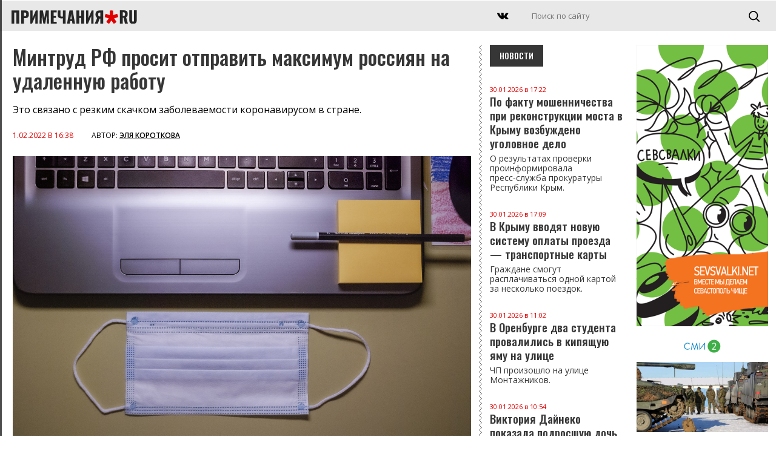

--- FILE ---
content_type: text/html; charset=UTF-8
request_url: https://primechaniya.ru/mintrud-rf-prosit-otpravit-maksimum-rossiyan-na-udalennuyu-rabotu/
body_size: 11045
content:
<!DOCTYPE html PUBLIC "-//W3C//DTD XHTML 1.0 Transitional//EN" "http://www.w3.org/TR/xhtml1/DTD/xhtml1-transitional.dtd">
<html xmlns="http://www.w3.org/1999/xhtml">
<head>
<meta http-equiv="Content-Type" content="text/html; charset=utf-8" />
<title>Примечания | Минтруд РФ просит отправить максимум россиян на удаленную работу</title>

<link rel="canonical" href="https://primechaniya.ru/mintrud-rf-prosit-otpravit-maksimum-rossiyan-na-udalennuyu-rabotu/"/>
	
<meta name="yandex-verification" content="2586861031178e7e" />	
	
<meta name="viewport" content="initial-scale=1, maximum-scale=1" />

<meta name="pmail-verification" content="cbf6376c27c5db47cfd54572314c73e2">
<meta name="kadam-verification" content="kadam5d7d2ea96ad222f97f1ae9d3e7e49948" />

<link rel="alternate" type="application/rss+xml" href="https://primechaniya.ru/rss1/yandexturbo/">
	
<link rel="preconnect" href="https://fonts.gstatic.com">
<link href="https://fonts.googleapis.com/css2?family=Noto+Serif:ital,wght@0,400;0,700;1,400;1,700&family=Open+Sans:ital,wght@0,300;0,400;0,600;0,700;0,800;1,300;1,400;1,600;1,700;1,800&family=Oswald:wght@200;300;500;600;700&display=swap" rel="stylesheet">

<link rel="apple-touch-icon" sizes="180x180" href="/apple-touch-icon.png">
<link rel="icon" type="image/png" sizes="32x32" href="/favicon-32x32.png">
<link rel="icon" type="image/png" sizes="16x16" href="/favicon-16x16.png">
<link rel="manifest" href="/site.webmanifest">
<link rel="mask-icon" href="/safari-pinned-tab.svg" color="#5bbad5">
<meta name="msapplication-TileColor" content="#da532c">
<meta name="theme-color" content="#ffffff">


<meta name="keywords" content='Минтруд РФ просит отправить максимум россиян на удаленную работу, Примечания, новости Севастополя, Крыма и материковой России, коронавирус' />
<meta name="description" content='Минтруд РФ просит отправить максимум россиян на удаленную работу. Примечания, новости Севастополя, Крыма и материковой России' />
<base href="https://primechaniya.ru/" />
	

<link rel="amphtml" href="https://primechaniya.ru/amp/?id=136993" />


<script src="/js/jquery.min.js"></script>
<script src="/js/jquery-ui.min.js"></script>

<script src="/dist/swiper.min.js"></script>
<link rel="stylesheet" type="text/css" href="/dist/swiper.min.css">

<script src="/js/jquery-smartphoto.min.js"></script>
<link rel="stylesheet" href="/css/smartphoto.min.css">

<script src="/js/infinite-ajax-scroll.min.js"></script>
	
	
<script>window.yaContextCb = window.yaContextCb || []</script>
<script src="https://yandex.ru/ads/system/context.js" async></script>
	
<script src="/js/script.js"></script>

<link href="/css/fix.css" rel="stylesheet" type="text/css" />
<link href="/css/style.css" rel="stylesheet" type="text/css" />
<link href="/css/style-middle.css" rel="stylesheet" type="text/css" />
<link href="/css/style-mobile.css" rel="stylesheet" type="text/css" />	
	

<script charset="UTF-8" src="//cdn.sendpulse.com/js/push/7db1c10fbd8d1d2fb352ffae69ff08bd_1.js" async></script>
	
<!-- StatMedia -->
<script type="text/javascript">
(function (w, d, c) {
	(w[c] = w[c] || []).push(function () {
		try {
			w.statmedia45130 = new StatMedia({ 'id': 45963 });
		} catch ( e ) {}
	});
	var p = d.createElement('script');
	p.type = 'text/javascript';
	p.async = true;
	p.src = 'https://stat.media/sm.js';
	var s = d.getElementsByTagName('script')[0];
	s.parentNode.insertBefore(p, s);
})(window, document, '__statmedia_callbacks')
</script>
<!--/ StatMedia -->

<script src="https://player.panda.video/loadCluster.js"></script>	
	
	

	<meta name="twitter:title" content="Минтруд РФ просит отправить максимум россиян на удаленную работу" />
	<meta name="twitter:description" content="Минтруд РФ просит отправить максимум россиян на удаленную работу" />
	<meta name="twitter:image" content="https://primechaniya.ru/assets/cache/images/newsphotos/2022/fevral/1/computer-5711954_1920-500x261-021.jpg" />
	<meta property="og:type" content="website" />
	<meta property="og:title" content="Минтруд РФ просит отправить максимум россиян на удаленную работу" />
	<meta property="og:description" content="Примечания. Новости Севастополя, Крыма, России и зарубежья." />
	<meta property="og:url" content="https://primechaniya.ru/mintrud-rf-prosit-otpravit-maksimum-rossiyan-na-udalennuyu-rabotu/" />
	<meta property="og:image" content="https://primechaniya.ru/assets/cache/images/newsphotos/2022/fevral/1/computer-5711954_1920-500x261-7f2.jpg" />
	<meta property="og:image:type" content="image/jpg" />
	<meta property="og:image:width" content="900" />
	<meta property="og:image:height" content="402" />
	<link rel="image_src" href="assets/cache/images/newsphotos/2022/fevral/1/computer-5711954_1920-500x261-7f2.jpg"/>	

	

	

	

</head>
	


<body>

<div class="yandex-top" style="max-height: 200px;">


<!--AdFox START-->
<!--yandex_primesevreklama-->
<!--Площадка: Primechaniya / Все разделы / Primechaniya.ru_D_970x250-top-->
<!--Категория: <не задана>-->
<!--Тип баннера: Desktop-->
<div id="adfox_16275634825833442"></div>
<script>
    window.yaContextCb.push(()=>{
        Ya.adfoxCode.create({
            ownerId: 319182,
        containerId: 'adfox_16275634825833442',
            params: {
                p1: 'cjqfe',
            p2: 'gthi'
            }
        })
    })
</script>


    </div>
<!-- TOPLINE -->
<div class="topline">


    <div class="mobilemenu"></div>
    <div class="mmenubg"></div>
	<div class="mmenuall">
			<div class="mmenuclose opa2"></div>
	

        <div class="mainmenu">    
			
        </div>
        
                <!-- //MAINMENU -->
        
                <!-- INFOMENU -->
                <div class="clearfix">
                    <div class="razd"></div>
                </div>
        
                <div class="infomenu">    
                    <ul>
                        <li class="first level1 odd"><a href="/krymskij-poluostrov">Редакция</a></li>
                        <li class="level1 even"><a href="/rossijskij-materik">Реклама на сайте</a></li>
                        <li class="level1 odd"><a href="/mirovoj-zanaves">О проекте</a></li>
                    </ul>
                </div>
			
			
	</div>

	<a href="/" class="logo2">
        <img src="/images/logo.svg" />
    </a>

    <a href="/" class="mobilelogo">
        <img src="/images/logo.svg" />
    </a>
	


   <!-- <div class="datetime">г. <span id="time">00:00:00</span>

<script type="text/javascript">  
setInterval(function () {  
date = new Date(),  
h = date.getHours(),  
m = date.getMinutes(),  
s = date.getSeconds(),  
h = (h < 10) ? '0' + h : h,  
m = (m < 10) ? '0' + m : m,  
s = (s < 10) ? '0' + s : s,  
document.getElementById('time').innerHTML = h + ':' + m + ':' + s;  
}, 1000);  
</script></div> -->


<div class="searchblock searchblockscreen">	
	 <form id="search" name="search" method="get" action="system/search/">
	  <input class="search" type="text" name="search" id="textfield" placeholder="Поиск по сайту"  />
	  <input class="searchbutton" type="submit" name="searchbutton" id="button" value="" />
	</form>
</div>
	
<div class="searchblockmobile">	
	 <form id="search" name="search" method="get" action="system/search/">
	  <input class="search" type="text" name="search" id="textfield" placeholder="Поиск по сайту"  />
	  <input class="searchbutton" type="submit" name="searchbutton" id="button" value="" />
	</form>
</div>
	
	<div class="searchmobileclick"></div>
	<div class="podsearch"></div>


<div class="socials">
   <!-- <a href="https://www.instagram.com/primechaniya/" target="_blank" class="social insta"></a>    
    <a href="https://www.facebook.com/primechaniya" target="_blank" class="social fb"></a>    
	-->
    <a href="https://vk.com/primechaniyasmi" target="_blank" class="social vk"></a>
</div>



</div>
<!-- // TOPLINE -->


<!-- COLUMN RIGHT -->
<div class="maincolumn-right">

<div class="clearfix">



<!-- ОСНОВНАЯ НОВОСТЬ -->

<div class="newscontainer">	
	
	
<div class="newscontent">

    <h1>Минтруд РФ просит отправить максимум россиян на удаленную работу</h1>

    <div class="lead">
		Это связано с резким скачком заболеваемости коронавирусом в стране.
	</div>

    <div class="dater">
        <span>1.02.2022 в 16:38</span> <b>Автор: <a href="/authornews?author=Эля Короткова">Эля Короткова</a></b>
    </div>

	
	    <img class="mainphoto" src="assets/cache/images/newsphotos/2022/fevral/1/computer-5711954_1920-1200x-6b3.jpg" />
	
	
	
	
	
	
	  

	
    <div class="podp">Фото: pixabay.com</div>


    <div class="newscontent-text">
       <p>Минтруд рекомендует перевести на удаленку максимум сотрудников в связи с резким ростом заболеваемости коронавирусом. Об этом пишет &laquo;РИА Новости&raquo;.</p>
<p>Рекомендация поступила от трехсторонней комиссии по регулированию социально-трудовых отношений. Окончательное решение остается за каждым работодателем, однако желательно отправить на дистант максимально возможное число работников. При этом переход сотрудника на удаленку не может стать причиной для сокращения зарплаты, если объем выполняемых задач остался прежним.</p>
<p>На сегодняшний день, по данным ведомства, удаленно работают около трех миллионов человек.</p>		
		
<div class="googletags">

	</div>
		
    </div>
	

	
	
	<!-- POTEME -->
	<div class="potemeblocks">
			
					<div class="titler-black">Читайте также</div>


<a href="zabolevaemost-grippom-i-orvi-v-krymu-prodolzhaet/" class="statTPL">
						<img class="statTPLimg" src="assets/cache/images/assets/user_images/138569/01-18-cor123-800x415-a9a.jpg" />
						<div class="dater">18.01.2023 в 16:39</div>
						<div class="titler"> Заболеваемость гриппом и ОРВИ в Крыму продолжает расти</div>
					</a>

		
        
	</div>
	<!-- // POTEME -->
	

		


	
		<div class="clearfix">
		<div id="adfox_136993"></div>
		<script>
			window.yaContextCb.push(()=>{
				Ya.adfoxCode.create({
					ownerId: 319182,
				containerId: 'adfox_136993',
					params: {
						p1: 'cjqfe',
					p2: 'gthi'
					}
				})
			})
		</script>
		</div>

	
	
	
	<br /><br />
	

	
	
	
	<div class="clearfix">
<!-- Блок МТ под статью: -->

<div id="unit_98716"><a href="https://mirtesen.ru/" ></a></div>
		
<script type="text/javascript" charset="utf-8">
  (function() {
    var sc = document.createElement('script'); sc.type = 'text/javascript'; sc.async = true;
    sc.src = '//news.mirtesen.ru/data/js/98716.js'; sc.charset = 'utf-8';
    var s = document.getElementsByTagName('script')[0]; s.parentNode.insertBefore(sc, s);
  }());
</script>
		
		
	</div>
	
	
		

	
	
	
	
	</div>
	
	
<!-- INF -->
	
  	<div class="status">
        <div class="loader"></div>
        <div class="no-more">Показаны все новости</div>
    </div>


		<div class="pagination">
			
		
			
				
				<a href="horoshie-mesta-dlya-pereezda-v-ras-el-hajmu-oae/" class="nextarticle" title="Хорошие места для переезда в Рас-эль-Хайму, ОАЭ">Хорошие места для переезда в Рас-эль-Хайму, ОАЭ</a> 
		</div>


<!-- // INF -->
	

	
<script>	
		
	window.ias = new InfiniteAjaxScroll('.newscontainer', {
	  item: '.newscontent',
	  next: '.nextarticle',
	  pagination: '.pagination',
	  negativeMargin: 600,	
	  spinner: '.loader'
	});

	ias.on('last', function() {
	  let el = document.querySelector('.no-more');
	  el.style.opacity = '1';
	});
	
	ias.on('noneLeft', function() {
		console.log('We hit the bottom!');
	});
	
	
function handler() {
	
	
	// var value=$('.pandaval:last').attr('rel');
	// var adfoxvalue=$('.adfoxval:last').attr('rel');

	//console.log(value);
	//var pandalog=pandaid;
	//console.log(pandalog);
	
	// loadCluster(value, pandaurl);
	


  (function() {
    var sc = document.createElement('script'); sc.type = 'text/javascript'; sc.async = true;
    sc.src = '//news.mirtesen.ru/data/js/98716.js'; sc.charset = 'utf-8';
    var s = document.getElementsByTagName('script')[0]; s.parentNode.insertBefore(sc, s);
  }());

	
  (function() {
	  
		window.yaContextCb.push(()=>{
			
				  console.log('ADFOX');
			
						Ya.adfoxCode.create({
							ownerId: 319182,
						containerId: adfoxvalue,
							params: {
								p1: 'cjqfg',
							p2: 'gthi'
							}
						})
					})
  }());	
	
	
     
                window.k_init = window.k_init || [];
                k_init.push({
                    id: 'SDtbEN322507',
                    type: 'bn',
                    domain: 'hdbcode.com',
                    next: 0
                });
                
                var s = document.createElement('script');
                s.setAttribute('async', true);
                s.setAttribute('charset', 'utf-8');
                s.setAttribute('data-cfasync', false);
                s.src = 'https://hdbcode.com/te146g81.js'; 
                document.head && document.head.appendChild(s);
       
	
	
	setphotos();

	$(".js-smartPhoto").SmartPhoto();

    var swiper = new Swiper('.swiper-container1', {
        pagination: '.swiper-pagination',
        paginationClickable: true,
        nextButton: '.swiper-button-next',
        prevButton: '.swiper-button-prev',
        parallax: true,
        speed: 1000,
		autoplay: 6000,
        paginationClickable: true,
        autoplayDisableOnInteraction: false
    });

}
	
ias.on('appended', handler);

	// update title and url then scrolling through pages
	ias.on('page', (e) => {
	  document.title = e.title;
	  let state = history.state;
	  history.replaceState(state, e.title, e.url);
	});

</script>	
	
		
<style>
	.disabled{opacity:0.3;}
	.pagination {display: none;}
</style>
	
	
	
	
</div>
	

	

	
		
<!-- // ОСНОВНАЯ НОВОСТЬ -->





<!-- НОВОСТИ СПРАВА -->
        <div class="column-index-news-left inner-right">

 <div class="titler-black">Новости</div>
			
			
			
			<a href="po-faktu-moshennichestva-pri-rekonstrukcii-mosta-v-krymu-vozbuzhdeno-ugolovnoe-delo/" class="news-text-small" >
    <div class="dater">30.01.2026 в 17:22</div>
    По факту мошенничества при реконструкции моста в Крыму возбуждено уголовное дело
	
	
	
		<div class="lead">
			О результатах проверки проинформировала пресс‑служба прокуратуры Республики Крым.
		</div>
	
</a>


	
	<a href="v-krymu-vvodyat-novuyu-sistemu-oplaty-proezda-transportnye-karty/" class="news-text-small" >
    <div class="dater">30.01.2026 в 17:09</div>
    В Крыму вводят новую систему оплаты проезда — транспортные карты
	
	
	
		<div class="lead">
			Граждане смогут расплачиваться одной картой за несколько поездок. 
		</div>
	
</a>


	
	<a href="v-orenburge-dva-studenta-provalilis-v-kipyashhuyu-yamu-na-ulice/" class="news-text-small" >
    <div class="dater">30.01.2026 в 11:02</div>
    В Оренбурге два студента провалились в кипящую яму на улице 
	
	
	
		<div class="lead">
			ЧП произошло на улице Монтажников.
		</div>
	
</a>


	
	<a href="viktoriya-dajneko-pokazala-podrosshuyu-doch/" class="news-text-small" >
    <div class="dater">30.01.2026 в 10:54</div>
    Виктория Дайнеко показала подросшую дочь
	
	
	
		<div class="lead">
			Певица поделилась с поклонниками трогательными кадрами.
		</div>
	
</a>


	
	<a href="v-sevastopole-arestovali-kurera-telefonnyh-moshennikov/" class="news-text-small" >
    <div class="dater">30.01.2026 в 09:53</div>
    В Севастополе арестовали курьера телефонных мошенников 
	
	
	
		<div class="lead">
			Жертвами мошеннической схемы стали две пенсионерки. 
		</div>
	
</a>


	
	<a href="na-krymskih-dorogah-usilyat-kontrol-za-netrezvymi-voditelyami/" class="news-text-small" >
    <div class="dater">30.01.2026 в 09:05</div>
    На крымских дорогах усилят контроль за нетрезвыми водителями
	
	
	
		<div class="lead">
			Мероприятие «Нетрезвый водитель» призвано повысить безопасность движения. 
		</div>
	
</a>


	
	<a href="dvoe-detej-postradali-v-dtp-v-simferopolskom-rajone/" class="news-text-small" >
    <div class="dater">29.01.2026 в 19:18</div>
    Двое детей пострадали в ДТП в Симферопольском районе
	
	
	
		<div class="lead">
			Прокуратура следит за расследованием аварии с пострадавшими несовершеннолетними.
		</div>
	
</a>


	
	<a href="v-kirove-ritualnaya-sluzhba-obokrala-pokojnogo-na-kameru/" class="news-text-small" >
    <div class="dater">29.01.2026 в 19:00</div>
    В Кирове ритуальная служба обокрала покойного на камеру 
	
	
	
		<div class="lead">
			Циничная кража обернулась уголовным делом.
		</div>
	
</a>


	
	<a href="krymchanin-zarezavshij-mat-i-brata-izbezhal-otvetstvennosti-po-sostoyaniyu-zdorovya/" class="news-text-small" >
    <div class="dater">29.01.2026 в 16:27</div>
    Крымчанин, зарезавший мать и брата, избежал ответственности по состоянию здоровья 
	
	
	
		<div class="lead">
			Житель Ленинского района, как оказалось, психически болен.  
		</div>
	
</a>


	
	<a href="v-krymu-osudili-uchastnikov-shemy-trudoustrojstv-nelegalnyh-migrantov/" class="news-text-small" >
    <div class="dater">29.01.2026 в 10:50</div>
    В Крыму осудили участников схемы трудоустройства нелегальных мигрантов 
	
	
	
		<div class="lead">
			Злоумышленники предлагали иностранцам работу в обход закона и направляли их на строительные объекты.
		</div>
	
</a>


	
	<a href="zhitel-simferopolya-osuzhden-za-mahinacii-na-8-mln-rublej/" class="news-text-small" >
    <div class="dater">29.01.2026 в 10:36</div>
    Житель Симферополя осужден за махинации на 8 млн рублей
	
	
	
		<div class="lead">
			Суд вынес приговор участнику мошеннической схемы в Крыму.
		</div>
	
</a>


	
	<a href="sibirskie-sokrovishha-na-yubk-v-yalte-raspahnula-dveri-unikalnaya-yarmarka/" class="news-text-small" >
    <div class="dater">29.01.2026 в 09:47</div>
    Сибирские сокровища на ЮБК: в Ялте распахнула двери уникальная ярмарка
	
	
	
		<div class="lead">
			Ярмарка представила гостям подлинные дары сибирской тайги. 
		</div>
	
</a>


	
	<a href="snezhnaya-blokada-skovala-moskovskie-trassy-mnogochasovymi-probkami/" class="news-text-small" >
    <div class="dater">29.01.2026 в 07:31</div>
    Снежная блокада сковала московские трассы многочасовыми пробками
	
	
	
		<div class="lead">
			Столичный регион погрузился в транспортный коллапс из‑за непрекращающегося снегопада. 
		</div>
	
</a>


	
	<a href="krymchanin-radi-zozh-i-zakalki-dva-goda-podryad-dobiraetsya-na-rabotu-bosikom/" class="news-text-small" >
    <div class="dater">29.01.2026 в 07:24</div>
    Крымчанин ради ЗОЖ и закалки два года подряд добирается на работу босиком 
	
	
	
		<div class="lead">
			Мужчина полностью отказался от обуви.
		</div>
	
</a>


	
	<a href="magnituda-novogo-zemletryaseniya-na-kamchatke-sostavila-5-2/" class="news-text-small" >
    <div class="dater">28.01.2026 в 17:31</div>
    Магнитуда нового землетрясения на Камчатке составила 5,2
	
	
	
		<div class="lead">
			Толчки зафиксировали у восточного побережья Камчатки. 
		</div>
	
</a>


	
	<a href="k-5-godam-kolonii-prigovorili-simferopolskogo-taksista-nasmert-sbivshego-motociklista/" class="news-text-small" >
    <div class="dater">28.01.2026 в 13:47</div>
    К 5 годам колонии приговорили симферопольского таксиста, насмерть сбившего мотоциклиста 
	
	
	
		<div class="lead">
			Суд ужесточил приговор по требованию прокуратуры.
		</div>
	
</a>


	
	<a href="messendzher-max-stal-odnim-iz-samyh-bystrorazvivayushhihsya-servisov-mira/" class="news-text-small" >
    <div class="dater">28.01.2026 в 12:23</div>
    Мессенджер Max стал одним из самых быстроразвивающихся сервисов мира
	
	
	
		<div class="lead">
			Российский мессенджер Max ворвался в мировую элиту цифровых сервисов.
		</div>
	
</a>


	
	<a href="moshenniki-sozdali-fejkovyj-akkaunt-glavy-administracii-feodosii-vladimira-kima/" class="news-text-small" >
    <div class="dater">28.01.2026 в 11:58</div>
    Мошенники создали фейковый аккаунт главы администрации Феодосии Владимира Кима
	
	
	
		<div class="lead">
			Виртуальные двойники чиновников в Крыму появлялись и ранее. 
		</div>
	
</a>


	
	<a href="v-peshhere-tavrida-poyavilis-cifrovye-datchiki-s-pomoshhyu-kotoryh-otslezhivayut-izmeneniya-mikroklimata/" class="news-text-small" >
    <div class="dater">28.01.2026 в 10:05</div>
    В пещере «Таврида» появились цифровые датчики, с помощью которых отслеживают изменения микроклимата 
	
	
	
		<div class="lead">
			Пещера «Таврида» становится полноценной научной лабораторией под землей.
		</div>
	
</a>


	
	<a href="kamery-pomogut-preduprezhdat-pozhary-v-krymskih-zapovednikah/" class="news-text-small" >
    <div class="dater">28.01.2026 в 09:23</div>
    Камеры помогут предупреждать пожары в крымских заповедниках 
	
	
	
		<div class="lead">
			«Лесохранитель» на страже крымских лесов: как видеонаблюдение усилит защиту от пожаров.
		</div>
	
</a>


	
	
			

<div class="clearfix">
    <a href="newslist/" class="more-news more-news-left">

        Все новости

    </a>
</div>  
			
			
			

		


        </div>
<!-- // НОВОСТИ СПРАВА -->


    </div>

    <div class="yandex-bottom" style="max-height: 200px;">

<!--yandex_primesevreklama-->
<!--Площадка: Primechaniya / Все разделы / Primechaniya.ru_D_970x250-down-->
<!--Категория: <не задана>-->
<!--Тип баннера: Desktop-->
<div id="adfox_16275649050811293"></div>
<script>
    window.yaContextCb.push(()=>{
        Ya.adfoxCode.create({
            ownerId: 319182,
        containerId: 'adfox_16275649050811293',
            params: {
                p1: 'cjqff',
            p2: 'gthi'
            }
        })
    })
</script>

    </div>
    

</div>
<!-- //COLUMN RIGHT-->
	
	
	<div class="column-3-right">
		        <div class="yandex-left">

<!--AdFox START-->
<!--yandex_primesevreklama-->
<!--Площадка: Primechaniya / Все разделы / Primechaniya.ru_D_300x600-top-->
<!--Категория: <не задана>-->
<!--Тип баннера: Desktop-->
<div id="adfox_1627564914095344"></div>
<script>
    window.yaContextCb.push(()=>{
        Ya.adfoxCode.create({
            ownerId: 319182,
        containerId: 'adfox_1627564914095344',
            params: {
                p1: 'cjqfh',
            p2: 'gthi'
            }
        })
    })
</script>


        </div>
		        <div class="banner-left">
			<a href="https://sevsvalki.net" target="_blank"><img src="images/_trash/sevsvalki.png" /></a>
        </div>
		
					
<div id="unit_98717"><a href="https://smi2.ru/" >Новости СМИ2</a></div>
<script type="text/javascript" charset="utf-8">
  (function() {
    var sc = document.createElement('script'); sc.type = 'text/javascript'; sc.async = true;
    sc.src = '//smi2.ru/data/js/98717.js'; sc.charset = 'utf-8';
    var s = document.getElementsByTagName('script')[0]; s.parentNode.insertBefore(sc, s);
  }());
</script>	
	</div>
	


<!-- FOOTER -->
<div class="footer">

    <div class="footer-left"></div>
    <div class="footer-right">
		
		
        <div class="infomenu">    
			<ul><li class="first level1 odd"><a href="/o-proekte/">О проекте </a></li><li class="level1 even"><a href="/reklama-na-sajte/">Реклама на сайте </a></li><li class="last level1 odd"><a href="/redakciya/">Редакция</a></li></ul>
        </div>		


<div class="socials">
   <!-- <a href="https://www.instagram.com/primechaniya/" target="_blank" class="social insta"></a>    
    <a href="https://www.facebook.com/primechaniya" target="_blank" class="social fb"></a>    
	-->
    <a href="https://vk.com/primechaniyasmi" target="_blank" class="social vk"></a>
</div>


        <b>&copy; «Примечания.ру», 2014-2026</b>
        <br /> <br />
        Сетевое издание «Примечания.ру» зарегистрировано Федеральной службой по надзору в сфере связи, информационных технологий и массовых коммуникаций (Роскомнадзор) 19 июля 2019 года, свидетельство о регистрации ЭЛ № ФС 77-76222.<br /><br />
Учредитель: ООО "Примечания - три столицы"
<br />
Главный редактор: Филимонов А.А.
		
		
		
<br /><br />
		
		
		
		
Телефон: <a href="tel:+7 913 820 21 45">+7 913 820 21 45</a><br />
E-mail: <a href="mailto:press@primechaniya.ru">press@primechaniya.ru</a><br />
Все публикации защищены авторским правом.<br />
В сети интернет разрешается копирование, в т.ч. отдельных частей текстов или изображений, видео, публикация и републикация, перепечатка или любое другое распространение информации только с обязательной активной, прямой, открытой для поисковых систем гиперссылкой на адрес страниц сайта <a href="https://primechaniya.ru/">https://primechaniya.ru/</a>.
<br /><br />
Редакция: <a href="mailto:press@primechaniya.ru">press@primechaniya.ru</a><br />
Реклама: <a href="mailto:reklama@primechaniya.ru">reklama@primechaniya.ru</a> и по телефону, указанному выше
		
<br /><br />
		
		<span style="font-size: 11px;">
На сайте Primechaniya.ru применяются рекомендательные технологии (информационные технологии предоставления информации на основе сбора, систематизации и анализа сведений, относящихся к предпочтениям пользователей сети "Интернет", находящихся на территории Российской Федерации)	
			
				<br>
		
		
		<a href="/smi2.pdf" target="_blank">Правила СМИ2</a><br>
		<a href="/mt.pdf" target="_blank">Правила МирТесен</a>	
			
			
	   </span>		
		


	<!--	
	0.0911 s - время на запросы к базе данных<br />
83 - запросов к базе данных<br />
0.0513 s - время на работу PHP скриптов<br />
0.1424 s - общее время на генерацию страницы<br />
database - источник содержимого (база или кэш)<br />
14.00390625 mb - Памяти использовано<br />	
		-->
		
    </div>


    <div class="footer-counters">

 <!-- Yandex.Metrika counter -->
<script type="text/javascript">!function(e,t,a,c,n,m,r){e.ym=e.ym||function(){(e.ym.a=e.ym.a||[]).push(arguments)},e.ym.l=1*new Date,m=t.createElement(a),r=t.getElementsByTagName(a)[0],m.async=1,m.src="https://mc.yandex.ru/metrika/tag.js",r.parentNode.insertBefore(m,r)}(window,document,"script"),ym(26684325,"init",{clickmap:!0,trackLinks:!0,accurateTrackBounce:!0,webvisor:!0,trackHash:!0})</script>
<noscript><div><img src="https://mc.yandex.ru/watch/26684325" style="position:absolute;left:-9999px" alt=""></div></noscript>
<!-- /Yandex.Metrika counter -->


<!-- Yandex.Metrika informer -->
<a href="https://metrika.yandex.ru/stat/?id=26684325&amp;from=informer"
target="_blank" rel="nofollow"><img src="https://informer.yandex.ru/informer/26684325/1_1_EFEFEFFF_EFEFEFFF_0_visits"
style="width:80px; height:15px; border:0;" alt="Яндекс.Метрика" title="Яндекс.Метрика: данные за сегодня (визиты)" class="ym-advanced-informer" data-cid="26684325" data-lang="ru" /></a>
<!-- /Yandex.Metrika informer -->

<!-- Yandex.Metrika counter -->
<script type="text/javascript" >
   (function(m,e,t,r,i,k,a){m[i]=m[i]||function(){(m[i].a=m[i].a||[]).push(arguments)};
   m[i].l=1*new Date();k=e.createElement(t),a=e.getElementsByTagName(t)[0],k.async=1,k.src=r,a.parentNode.insertBefore(k,a)})
   (window, document, "script", "https://mc.yandex.ru/metrika/tag.js", "ym");

   ym(26684325, "init", {
        clickmap:true,
        trackLinks:true,
        accurateTrackBounce:true,
        webvisor:true,
        trackHash:true
   });
</script>
<noscript><div><img src="https://mc.yandex.ru/watch/26684325" style="position:absolute; left:-9999px;" alt="" /></div></noscript>
<!-- /Yandex.Metrika counter -->


  </p>
	
<!--7D00EBE40CA413AF7B413FB3163C313A-->
	<p>
<!--LiveInternet counter--><script type="text/javascript"><!--
document.write("<a href='//www.liveinternet.ru/click' "+
"target=_blank><img src='//counter.yadro.ru/hit?t29.2;r"+
escape(document.referrer)+((typeof(screen)=="undefined")?"":
";s"+screen.width+"*"+screen.height+"*"+(screen.colorDepth?
screen.colorDepth:screen.pixelDepth))+";u"+escape(document.URL)+
";"+Math.random()+
"' alt='' title='LiveInternet: показано количество просмотров и"+
" посетителей' "+
"border='0' width='88' height='120'><\/a>")
//--></script><!--/LiveInternet-->
 </p>	


<!-- Rating Mail.ru counter -->
<script type="text/javascript">
var _tmr = window._tmr || (window._tmr = []);
_tmr.push({id: "3149391", type: "pageView", start: (new Date()).getTime()});
(function (d, w, id) {
  if (d.getElementById(id)) return;
  var ts = d.createElement("script"); ts.type = "text/javascript"; ts.async = true; ts.id = id;
  ts.src = "https://top-fwz1.mail.ru/js/code.js";
  var f = function () {var s = d.getElementsByTagName("script")[0]; s.parentNode.insertBefore(ts, s);};
  if (w.opera == "[object Opera]") { d.addEventListener("DOMContentLoaded", f, false); } else { f(); }
})(document, window, "topmailru-code");
</script><noscript><div>
<img src="https://top-fwz1.mail.ru/counter?id=3149391;js=na" style="border:0;position:absolute;left:-9999px;" alt="Top.Mail.Ru" />
</div></noscript>
<!-- //Rating Mail.ru counter -->
	

    </div>


</div>
<!-- //FOOTER -->



<div class="totop"></div>
<div class="totopm"></div>



	
</body>
</html>


--- FILE ---
content_type: text/html; charset=UTF-8
request_url: https://primechaniya.ru/horoshie-mesta-dlya-pereezda-v-ras-el-hajmu-oae/?1769784533131
body_size: 12782
content:
<!DOCTYPE html PUBLIC "-//W3C//DTD XHTML 1.0 Transitional//EN" "http://www.w3.org/TR/xhtml1/DTD/xhtml1-transitional.dtd">
<html xmlns="http://www.w3.org/1999/xhtml">
<head>
<meta http-equiv="Content-Type" content="text/html; charset=utf-8" />
<title>Примечания | Хорошие места для переезда в Рас-эль-Хайму, ОАЭ</title>

<link rel="canonical" href="https://primechaniya.ru/horoshie-mesta-dlya-pereezda-v-ras-el-hajmu-oae/"/>
	
<meta name="yandex-verification" content="2586861031178e7e" />	
	
<meta name="viewport" content="initial-scale=1, maximum-scale=1" />

<meta name="pmail-verification" content="cbf6376c27c5db47cfd54572314c73e2">
<meta name="kadam-verification" content="kadam5d7d2ea96ad222f97f1ae9d3e7e49948" />

<link rel="alternate" type="application/rss+xml" href="https://primechaniya.ru/rss1/yandexturbo/">
	
<link rel="preconnect" href="https://fonts.gstatic.com">
<link href="https://fonts.googleapis.com/css2?family=Noto+Serif:ital,wght@0,400;0,700;1,400;1,700&family=Open+Sans:ital,wght@0,300;0,400;0,600;0,700;0,800;1,300;1,400;1,600;1,700;1,800&family=Oswald:wght@200;300;500;600;700&display=swap" rel="stylesheet">

<link rel="apple-touch-icon" sizes="180x180" href="/apple-touch-icon.png">
<link rel="icon" type="image/png" sizes="32x32" href="/favicon-32x32.png">
<link rel="icon" type="image/png" sizes="16x16" href="/favicon-16x16.png">
<link rel="manifest" href="/site.webmanifest">
<link rel="mask-icon" href="/safari-pinned-tab.svg" color="#5bbad5">
<meta name="msapplication-TileColor" content="#da532c">
<meta name="theme-color" content="#ffffff">


<meta name="keywords" content='Хорошие места для переезда в Рас-эль-Хайму, ОАЭ, Примечания, новости Севастополя, Крыма и материковой России, дубай' />
<meta name="description" content='Хорошие места для переезда в Рас-эль-Хайму, ОАЭ. Примечания, новости Севастополя, Крыма и материковой России' />
<base href="https://primechaniya.ru/" />
	

<link rel="amphtml" href="https://primechaniya.ru/amp/?id=137010" />


<script src="/js/jquery.min.js"></script>
<script src="/js/jquery-ui.min.js"></script>

<script src="/dist/swiper.min.js"></script>
<link rel="stylesheet" type="text/css" href="/dist/swiper.min.css">

<script src="/js/jquery-smartphoto.min.js"></script>
<link rel="stylesheet" href="/css/smartphoto.min.css">

<script src="/js/infinite-ajax-scroll.min.js"></script>
	
	
<script>window.yaContextCb = window.yaContextCb || []</script>
<script src="https://yandex.ru/ads/system/context.js" async></script>
	
<script src="/js/script.js"></script>

<link href="/css/fix.css" rel="stylesheet" type="text/css" />
<link href="/css/style.css" rel="stylesheet" type="text/css" />
<link href="/css/style-middle.css" rel="stylesheet" type="text/css" />
<link href="/css/style-mobile.css" rel="stylesheet" type="text/css" />	
	

<script charset="UTF-8" src="//cdn.sendpulse.com/js/push/7db1c10fbd8d1d2fb352ffae69ff08bd_1.js" async></script>
	
<!-- StatMedia -->
<script type="text/javascript">
(function (w, d, c) {
	(w[c] = w[c] || []).push(function () {
		try {
			w.statmedia45130 = new StatMedia({ 'id': 45963 });
		} catch ( e ) {}
	});
	var p = d.createElement('script');
	p.type = 'text/javascript';
	p.async = true;
	p.src = 'https://stat.media/sm.js';
	var s = d.getElementsByTagName('script')[0];
	s.parentNode.insertBefore(p, s);
})(window, document, '__statmedia_callbacks')
</script>
<!--/ StatMedia -->

<script src="https://player.panda.video/loadCluster.js"></script>	
	
	

	<meta name="twitter:title" content="Хорошие места для переезда в Рас-эль-Хайму, ОАЭ" />
	<meta name="twitter:description" content="Хорошие места для переезда в Рас-эль-Хайму, ОАЭ" />
	<meta name="twitter:image" content="https://primechaniya.ru/assets/cache/images/newsphotos/2022/fevral/2/boat-5436276_1920-500x261-a44.jpg" />
	<meta property="og:type" content="website" />
	<meta property="og:title" content="Хорошие места для переезда в Рас-эль-Хайму, ОАЭ" />
	<meta property="og:description" content="Примечания. Новости Севастополя, Крыма, России и зарубежья." />
	<meta property="og:url" content="https://primechaniya.ru/horoshie-mesta-dlya-pereezda-v-ras-el-hajmu-oae/" />
	<meta property="og:image" content="https://primechaniya.ru/assets/cache/images/newsphotos/2022/fevral/2/boat-5436276_1920-500x261-ba6.jpg" />
	<meta property="og:image:type" content="image/jpg" />
	<meta property="og:image:width" content="900" />
	<meta property="og:image:height" content="402" />
	<link rel="image_src" href="assets/cache/images/newsphotos/2022/fevral/2/boat-5436276_1920-500x261-ba6.jpg"/>	

	

	

	

</head>
	


<body>

<div class="yandex-top" style="max-height: 200px;">


<!--AdFox START-->
<!--yandex_primesevreklama-->
<!--Площадка: Primechaniya / Все разделы / Primechaniya.ru_D_970x250-top-->
<!--Категория: <не задана>-->
<!--Тип баннера: Desktop-->
<div id="adfox_16275634825833442"></div>
<script>
    window.yaContextCb.push(()=>{
        Ya.adfoxCode.create({
            ownerId: 319182,
        containerId: 'adfox_16275634825833442',
            params: {
                p1: 'cjqfe',
            p2: 'gthi'
            }
        })
    })
</script>


    </div>
<!-- TOPLINE -->
<div class="topline">


    <div class="mobilemenu"></div>
    <div class="mmenubg"></div>
	<div class="mmenuall">
			<div class="mmenuclose opa2"></div>
	

        <div class="mainmenu">    
			
        </div>
        
                <!-- //MAINMENU -->
        
                <!-- INFOMENU -->
                <div class="clearfix">
                    <div class="razd"></div>
                </div>
        
                <div class="infomenu">    
                    <ul>
                        <li class="first level1 odd"><a href="/krymskij-poluostrov">Редакция</a></li>
                        <li class="level1 even"><a href="/rossijskij-materik">Реклама на сайте</a></li>
                        <li class="level1 odd"><a href="/mirovoj-zanaves">О проекте</a></li>
                    </ul>
                </div>
			
			
	</div>

	<a href="/" class="logo2">
        <img src="/images/logo.svg" />
    </a>

    <a href="/" class="mobilelogo">
        <img src="/images/logo.svg" />
    </a>
	


   <!-- <div class="datetime">г. <span id="time">00:00:00</span>

<script type="text/javascript">  
setInterval(function () {  
date = new Date(),  
h = date.getHours(),  
m = date.getMinutes(),  
s = date.getSeconds(),  
h = (h < 10) ? '0' + h : h,  
m = (m < 10) ? '0' + m : m,  
s = (s < 10) ? '0' + s : s,  
document.getElementById('time').innerHTML = h + ':' + m + ':' + s;  
}, 1000);  
</script></div> -->


<div class="searchblock searchblockscreen">	
	 <form id="search" name="search" method="get" action="system/search/">
	  <input class="search" type="text" name="search" id="textfield" placeholder="Поиск по сайту"  />
	  <input class="searchbutton" type="submit" name="searchbutton" id="button" value="" />
	</form>
</div>
	
<div class="searchblockmobile">	
	 <form id="search" name="search" method="get" action="system/search/">
	  <input class="search" type="text" name="search" id="textfield" placeholder="Поиск по сайту"  />
	  <input class="searchbutton" type="submit" name="searchbutton" id="button" value="" />
	</form>
</div>
	
	<div class="searchmobileclick"></div>
	<div class="podsearch"></div>


<div class="socials">
   <!-- <a href="https://www.instagram.com/primechaniya/" target="_blank" class="social insta"></a>    
    <a href="https://www.facebook.com/primechaniya" target="_blank" class="social fb"></a>    
	-->
    <a href="https://vk.com/primechaniyasmi" target="_blank" class="social vk"></a>
</div>



</div>
<!-- // TOPLINE -->


<!-- COLUMN RIGHT -->
<div class="maincolumn-right">

<div class="clearfix">



<!-- ОСНОВНАЯ НОВОСТЬ -->

<div class="newscontainer">	
	
	
<div class="newscontent">

    <h1>Хорошие места для переезда в Рас-эль-Хайму, ОАЭ</h1>

    <div class="lead">
		Эмират в северной части страны, сочетающий природные красоты с городским комфортом, подходит для неспешной жизни в морском стиле.
	</div>

    <div class="dater">
        <span>2.02.2022 в 14:16</span> <b>Автор: <a href="/authornews?author=Реклама">Реклама</a></b>
    </div>

	
	    <img class="mainphoto" src="assets/cache/images/newsphotos/2022/fevral/2/boat-5436276_1920-1200x-2fe.jpg" />
	
	
	
	
	
	
	  

	
    <div class="podp">Фото: pixabay.com</div>


    <div class="newscontent-text">
       <p>Рас-эль-Хайма &mdash; эмират в северной части ОАЭ, который славится сочетанием природных красот и комфортабельной городской жизни. Здесь вы можете выбрать неспешную жизнь в морском стиле или стать полноценным горожанином и жить в центре. Благодаря тому, насколько разнообразна <a href="https://emirates.estate/ru/property/ras-al-khaimah-emirate/ras-al-khaimah/">недвижимость в Рас-эль-Хайме,</a> вы без труда найдете нужное именно вам. Узнайте, какие районы пользуются популярностью в северном эмирате &mdash; читайте этот материал.</p>
<h2>Al Marjan Island</h2>
<p>Квартиры в Аль-Марджан Айленд (Al Marjan Island) знамениты своими незабываемыми интерьерами. Но не только это привлекает покупателей жилья на севере ОАЭ. Этот рукотворный архипелаг, состоящий из четырех искусственных островков, удобен для жителей, которым важна мобильность: они имеют доступ к шоссе E11 и находятся всего в получасе езды от близлежащего эмирата Умм-аль-Кувейн.</p>
<p>Жилье на острове предлагает широкий спектр дополнительных удобств, включая выход на частный пляж, бассейны, сауны и хаммамы. Некоторые из многоквартирных домов здесь также предлагают доступ к спортзалам, детским садам, площадкам для барбекю и игровым площадкам для детей. Если вы ищете полностью готовые меблированные апартаменты в Рас-эль-Хайме, этот искусственный остров также удовлетворит ваш запрос.</p>
<h2>Al Seer</h2>
<p>Расположенный в гавани Рас-эль-Хаймы, Аль-Сир (Al Seer) является одним из самых популярных мест эмирата. Поблизости расположены такие районы, как Аль-Нахил, Аль-Мамура и Дафан Аль-Нахил. Жизнь в районе Аль Сир обеспечивает легкий доступ к торговым центрам, кинотеатрам, школам, пляжам, больницам и супермаркетам. Также в сообществе находятся больница Ибрагима бин Хамада Обайдуллы и индийская школа ученых.</p>
<h2>Mina Al Arab</h2>
<p>Мина Аль Араб (Mina Al Arab) &mdash; жилой квартал с потрясающей набережной. Это поистине семейный район, который также имеет на своей территории несколько прекрасных пляжей. Сообщество Мина Аль Араб &mdash; это рай для любителей здорового образа жизни и фитнеса: здесь есть беговые дорожки, велосипедные и пешеходные маршруты. Апартаменты становятся популярными и среди семей: они находятся недалеко от нескольких образовательных учреждений, таких как частная школа Дели и частная средняя школа Святой Марии.</p>
<h2>Сколько стоит недвижимость в Рас-эль-Хайме?</h2>
<p>Рас-эль-Хайму выбирают покупатели (как местные, так и иностранные инвесторы) по причине лояльных цен и широкого разнообразия недвижимости. К примеру, стоимость студий здесь начинается всего от 180 тысяч дирхамов. За 240 тысяч можно приобрести полноценную однокомнатную квартиру, а 2-комнатные апартаменты можно найти по цене от 300 тысяч и выше.</p>
<p>Конечно, все зависит от метража, расположения и инфраструктуры &mdash; так, есть в эмирате и совершенно роскошные объекты стоимостью несколько миллионов дирхамов. Этим и привлекательна Рас-эль-Хайма &mdash; здесь действительно можно удовлетворить любые потребности в жилье!</p>
<h2>Получите помощь в подборе жилья в ОАЭ</h2>
<p>Чтобы получить наиболее полное представление о Рас-эль-Хайме, рекомендуем обращаться к специалистам Emirates.Estate. Профессиональные сотрудники агентства помогут вам узнать подробности о ценах на покупку квартир и домов в этом или других эмиратах, окажут компетентную поддержку по вопросам приобретения, помогут с оформлением арабской недвижимости в собственность. Начните новую жизнь в Объединенных Арабских Эмиратах! Подробности: https://emirates.estate/ru/.</p>		
		
<div class="googletags">

	</div>
		
    </div>
	

	
	
	<!-- POTEME -->
	<div class="potemeblocks">
			
					<div class="titler-black">Читайте также</div>


<a href="chetyre-argumenta-v-polzu-pokupki-kvartiry-v-dubae/" class="statTPL">
						<img class="statTPLimg" src="assets/cache/images/newsphotos/2022/mart/25/pexels-photo-1089645-800x415-1b7.jpg" />
						<div class="dater">25.03.2022 в 11:45</div>
						<div class="titler"> Четыре аргумента в пользу покупки квартиры в Дубае</div>
					</a>

		
        
	</div>
	<!-- // POTEME -->
	

		


	
		<div class="clearfix">
		<div id="adfox_137010"></div>
		<script>
			window.yaContextCb.push(()=>{
				Ya.adfoxCode.create({
					ownerId: 319182,
				containerId: 'adfox_137010',
					params: {
						p1: 'cjqfe',
					p2: 'gthi'
					}
				})
			})
		</script>
		</div>

	
	
	
	<br /><br />
	

	
	
	
	<div class="clearfix">
<!-- Блок МТ под статью: -->

<div id="unit_98716"><a href="https://mirtesen.ru/" ></a></div>
		
<script type="text/javascript" charset="utf-8">
  (function() {
    var sc = document.createElement('script'); sc.type = 'text/javascript'; sc.async = true;
    sc.src = '//news.mirtesen.ru/data/js/98716.js'; sc.charset = 'utf-8';
    var s = document.getElementsByTagName('script')[0]; s.parentNode.insertBefore(sc, s);
  }());
</script>
		
		
	</div>
	
	
		

	
	
	
	
	</div>
	
	
<!-- INF -->
	
  	<div class="status">
        <div class="loader"></div>
        <div class="no-more">Показаны все новости</div>
    </div>


		<div class="pagination">
			
		
			
				
				<a href="sotni-tysyach-chelovek-vyshli-na-nesankcionirovannyj-miting-v-chechne/" class="nextarticle" title="Сотни тысяч человек вышли на несанкционированный митинг в Чечне">Сотни тысяч человек вышли на несанкционированный митинг в Чечне</a> 
		</div>


<!-- // INF -->
	

	
<script>	
		
	window.ias = new InfiniteAjaxScroll('.newscontainer', {
	  item: '.newscontent',
	  next: '.nextarticle',
	  pagination: '.pagination',
	  negativeMargin: 600,	
	  spinner: '.loader'
	});

	ias.on('last', function() {
	  let el = document.querySelector('.no-more');
	  el.style.opacity = '1';
	});
	
	ias.on('noneLeft', function() {
		console.log('We hit the bottom!');
	});
	
	
function handler() {
	
	
	// var value=$('.pandaval:last').attr('rel');
	// var adfoxvalue=$('.adfoxval:last').attr('rel');

	//console.log(value);
	//var pandalog=pandaid;
	//console.log(pandalog);
	
	// loadCluster(value, pandaurl);
	


  (function() {
    var sc = document.createElement('script'); sc.type = 'text/javascript'; sc.async = true;
    sc.src = '//news.mirtesen.ru/data/js/98716.js'; sc.charset = 'utf-8';
    var s = document.getElementsByTagName('script')[0]; s.parentNode.insertBefore(sc, s);
  }());

	
  (function() {
	  
		window.yaContextCb.push(()=>{
			
				  console.log('ADFOX');
			
						Ya.adfoxCode.create({
							ownerId: 319182,
						containerId: adfoxvalue,
							params: {
								p1: 'cjqfg',
							p2: 'gthi'
							}
						})
					})
  }());	
	
	
     
                window.k_init = window.k_init || [];
                k_init.push({
                    id: 'SDtbEN322507',
                    type: 'bn',
                    domain: 'hdbcode.com',
                    next: 0
                });
                
                var s = document.createElement('script');
                s.setAttribute('async', true);
                s.setAttribute('charset', 'utf-8');
                s.setAttribute('data-cfasync', false);
                s.src = 'https://hdbcode.com/te146g81.js'; 
                document.head && document.head.appendChild(s);
       
	
	
	setphotos();

	$(".js-smartPhoto").SmartPhoto();

    var swiper = new Swiper('.swiper-container1', {
        pagination: '.swiper-pagination',
        paginationClickable: true,
        nextButton: '.swiper-button-next',
        prevButton: '.swiper-button-prev',
        parallax: true,
        speed: 1000,
		autoplay: 6000,
        paginationClickable: true,
        autoplayDisableOnInteraction: false
    });

}
	
ias.on('appended', handler);

	// update title and url then scrolling through pages
	ias.on('page', (e) => {
	  document.title = e.title;
	  let state = history.state;
	  history.replaceState(state, e.title, e.url);
	});

</script>	
	
		
<style>
	.disabled{opacity:0.3;}
	.pagination {display: none;}
</style>
	
	
	
	
</div>
	

	

	
		
<!-- // ОСНОВНАЯ НОВОСТЬ -->





<!-- НОВОСТИ СПРАВА -->
        <div class="column-index-news-left inner-right">

 <div class="titler-black">Новости</div>
			
			
			
			<a href="po-faktu-moshennichestva-pri-rekonstrukcii-mosta-v-krymu-vozbuzhdeno-ugolovnoe-delo/" class="news-text-small" >
    <div class="dater">30.01.2026 в 17:22</div>
    По факту мошенничества при реконструкции моста в Крыму возбуждено уголовное дело
	
	
	
		<div class="lead">
			О результатах проверки проинформировала пресс‑служба прокуратуры Республики Крым.
		</div>
	
</a>


	
	<a href="v-krymu-vvodyat-novuyu-sistemu-oplaty-proezda-transportnye-karty/" class="news-text-small" >
    <div class="dater">30.01.2026 в 17:09</div>
    В Крыму вводят новую систему оплаты проезда — транспортные карты
	
	
	
		<div class="lead">
			Граждане смогут расплачиваться одной картой за несколько поездок. 
		</div>
	
</a>


	
	<a href="v-orenburge-dva-studenta-provalilis-v-kipyashhuyu-yamu-na-ulice/" class="news-text-small" >
    <div class="dater">30.01.2026 в 11:02</div>
    В Оренбурге два студента провалились в кипящую яму на улице 
	
	
	
		<div class="lead">
			ЧП произошло на улице Монтажников.
		</div>
	
</a>


	
	<a href="viktoriya-dajneko-pokazala-podrosshuyu-doch/" class="news-text-small" >
    <div class="dater">30.01.2026 в 10:54</div>
    Виктория Дайнеко показала подросшую дочь
	
	
	
		<div class="lead">
			Певица поделилась с поклонниками трогательными кадрами.
		</div>
	
</a>


	
	<a href="v-sevastopole-arestovali-kurera-telefonnyh-moshennikov/" class="news-text-small" >
    <div class="dater">30.01.2026 в 09:53</div>
    В Севастополе арестовали курьера телефонных мошенников 
	
	
	
		<div class="lead">
			Жертвами мошеннической схемы стали две пенсионерки. 
		</div>
	
</a>


	
	<a href="na-krymskih-dorogah-usilyat-kontrol-za-netrezvymi-voditelyami/" class="news-text-small" >
    <div class="dater">30.01.2026 в 09:05</div>
    На крымских дорогах усилят контроль за нетрезвыми водителями
	
	
	
		<div class="lead">
			Мероприятие «Нетрезвый водитель» призвано повысить безопасность движения. 
		</div>
	
</a>


	
	<a href="dvoe-detej-postradali-v-dtp-v-simferopolskom-rajone/" class="news-text-small" >
    <div class="dater">29.01.2026 в 19:18</div>
    Двое детей пострадали в ДТП в Симферопольском районе
	
	
	
		<div class="lead">
			Прокуратура следит за расследованием аварии с пострадавшими несовершеннолетними.
		</div>
	
</a>


	
	<a href="v-kirove-ritualnaya-sluzhba-obokrala-pokojnogo-na-kameru/" class="news-text-small" >
    <div class="dater">29.01.2026 в 19:00</div>
    В Кирове ритуальная служба обокрала покойного на камеру 
	
	
	
		<div class="lead">
			Циничная кража обернулась уголовным делом.
		</div>
	
</a>


	
	<a href="krymchanin-zarezavshij-mat-i-brata-izbezhal-otvetstvennosti-po-sostoyaniyu-zdorovya/" class="news-text-small" >
    <div class="dater">29.01.2026 в 16:27</div>
    Крымчанин, зарезавший мать и брата, избежал ответственности по состоянию здоровья 
	
	
	
		<div class="lead">
			Житель Ленинского района, как оказалось, психически болен.  
		</div>
	
</a>


	
	<a href="v-krymu-osudili-uchastnikov-shemy-trudoustrojstv-nelegalnyh-migrantov/" class="news-text-small" >
    <div class="dater">29.01.2026 в 10:50</div>
    В Крыму осудили участников схемы трудоустройства нелегальных мигрантов 
	
	
	
		<div class="lead">
			Злоумышленники предлагали иностранцам работу в обход закона и направляли их на строительные объекты.
		</div>
	
</a>


	
	<a href="zhitel-simferopolya-osuzhden-za-mahinacii-na-8-mln-rublej/" class="news-text-small" >
    <div class="dater">29.01.2026 в 10:36</div>
    Житель Симферополя осужден за махинации на 8 млн рублей
	
	
	
		<div class="lead">
			Суд вынес приговор участнику мошеннической схемы в Крыму.
		</div>
	
</a>


	
	<a href="sibirskie-sokrovishha-na-yubk-v-yalte-raspahnula-dveri-unikalnaya-yarmarka/" class="news-text-small" >
    <div class="dater">29.01.2026 в 09:47</div>
    Сибирские сокровища на ЮБК: в Ялте распахнула двери уникальная ярмарка
	
	
	
		<div class="lead">
			Ярмарка представила гостям подлинные дары сибирской тайги. 
		</div>
	
</a>


	
	<a href="snezhnaya-blokada-skovala-moskovskie-trassy-mnogochasovymi-probkami/" class="news-text-small" >
    <div class="dater">29.01.2026 в 07:31</div>
    Снежная блокада сковала московские трассы многочасовыми пробками
	
	
	
		<div class="lead">
			Столичный регион погрузился в транспортный коллапс из‑за непрекращающегося снегопада. 
		</div>
	
</a>


	
	<a href="krymchanin-radi-zozh-i-zakalki-dva-goda-podryad-dobiraetsya-na-rabotu-bosikom/" class="news-text-small" >
    <div class="dater">29.01.2026 в 07:24</div>
    Крымчанин ради ЗОЖ и закалки два года подряд добирается на работу босиком 
	
	
	
		<div class="lead">
			Мужчина полностью отказался от обуви.
		</div>
	
</a>


	
	<a href="magnituda-novogo-zemletryaseniya-na-kamchatke-sostavila-5-2/" class="news-text-small" >
    <div class="dater">28.01.2026 в 17:31</div>
    Магнитуда нового землетрясения на Камчатке составила 5,2
	
	
	
		<div class="lead">
			Толчки зафиксировали у восточного побережья Камчатки. 
		</div>
	
</a>


	
	<a href="k-5-godam-kolonii-prigovorili-simferopolskogo-taksista-nasmert-sbivshego-motociklista/" class="news-text-small" >
    <div class="dater">28.01.2026 в 13:47</div>
    К 5 годам колонии приговорили симферопольского таксиста, насмерть сбившего мотоциклиста 
	
	
	
		<div class="lead">
			Суд ужесточил приговор по требованию прокуратуры.
		</div>
	
</a>


	
	<a href="messendzher-max-stal-odnim-iz-samyh-bystrorazvivayushhihsya-servisov-mira/" class="news-text-small" >
    <div class="dater">28.01.2026 в 12:23</div>
    Мессенджер Max стал одним из самых быстроразвивающихся сервисов мира
	
	
	
		<div class="lead">
			Российский мессенджер Max ворвался в мировую элиту цифровых сервисов.
		</div>
	
</a>


	
	<a href="moshenniki-sozdali-fejkovyj-akkaunt-glavy-administracii-feodosii-vladimira-kima/" class="news-text-small" >
    <div class="dater">28.01.2026 в 11:58</div>
    Мошенники создали фейковый аккаунт главы администрации Феодосии Владимира Кима
	
	
	
		<div class="lead">
			Виртуальные двойники чиновников в Крыму появлялись и ранее. 
		</div>
	
</a>


	
	<a href="v-peshhere-tavrida-poyavilis-cifrovye-datchiki-s-pomoshhyu-kotoryh-otslezhivayut-izmeneniya-mikroklimata/" class="news-text-small" >
    <div class="dater">28.01.2026 в 10:05</div>
    В пещере «Таврида» появились цифровые датчики, с помощью которых отслеживают изменения микроклимата 
	
	
	
		<div class="lead">
			Пещера «Таврида» становится полноценной научной лабораторией под землей.
		</div>
	
</a>


	
	<a href="kamery-pomogut-preduprezhdat-pozhary-v-krymskih-zapovednikah/" class="news-text-small" >
    <div class="dater">28.01.2026 в 09:23</div>
    Камеры помогут предупреждать пожары в крымских заповедниках 
	
	
	
		<div class="lead">
			«Лесохранитель» на страже крымских лесов: как видеонаблюдение усилит защиту от пожаров.
		</div>
	
</a>


	
	
			

<div class="clearfix">
    <a href="newslist/" class="more-news more-news-left">

        Все новости

    </a>
</div>  
			
			
			

		


        </div>
<!-- // НОВОСТИ СПРАВА -->


    </div>

    <div class="yandex-bottom" style="max-height: 200px;">

<!--yandex_primesevreklama-->
<!--Площадка: Primechaniya / Все разделы / Primechaniya.ru_D_970x250-down-->
<!--Категория: <не задана>-->
<!--Тип баннера: Desktop-->
<div id="adfox_16275649050811293"></div>
<script>
    window.yaContextCb.push(()=>{
        Ya.adfoxCode.create({
            ownerId: 319182,
        containerId: 'adfox_16275649050811293',
            params: {
                p1: 'cjqff',
            p2: 'gthi'
            }
        })
    })
</script>

    </div>
    

</div>
<!-- //COLUMN RIGHT-->
	
	
	<div class="column-3-right">
		        <div class="yandex-left">

<!--AdFox START-->
<!--yandex_primesevreklama-->
<!--Площадка: Primechaniya / Все разделы / Primechaniya.ru_D_300x600-top-->
<!--Категория: <не задана>-->
<!--Тип баннера: Desktop-->
<div id="adfox_1627564914095344"></div>
<script>
    window.yaContextCb.push(()=>{
        Ya.adfoxCode.create({
            ownerId: 319182,
        containerId: 'adfox_1627564914095344',
            params: {
                p1: 'cjqfh',
            p2: 'gthi'
            }
        })
    })
</script>


        </div>
		        <div class="banner-left">
			<a href="https://sevsvalki.net" target="_blank"><img src="images/_trash/sevsvalki.png" /></a>
        </div>
		
					
<div id="unit_98717"><a href="https://smi2.ru/" >Новости СМИ2</a></div>
<script type="text/javascript" charset="utf-8">
  (function() {
    var sc = document.createElement('script'); sc.type = 'text/javascript'; sc.async = true;
    sc.src = '//smi2.ru/data/js/98717.js'; sc.charset = 'utf-8';
    var s = document.getElementsByTagName('script')[0]; s.parentNode.insertBefore(sc, s);
  }());
</script>	
	</div>
	


<!-- FOOTER -->
<div class="footer">

    <div class="footer-left"></div>
    <div class="footer-right">
		
		
        <div class="infomenu">    
			<ul><li class="first level1 odd"><a href="/o-proekte/">О проекте </a></li><li class="level1 even"><a href="/reklama-na-sajte/">Реклама на сайте </a></li><li class="last level1 odd"><a href="/redakciya/">Редакция</a></li></ul>
        </div>		


<div class="socials">
   <!-- <a href="https://www.instagram.com/primechaniya/" target="_blank" class="social insta"></a>    
    <a href="https://www.facebook.com/primechaniya" target="_blank" class="social fb"></a>    
	-->
    <a href="https://vk.com/primechaniyasmi" target="_blank" class="social vk"></a>
</div>


        <b>&copy; «Примечания.ру», 2014-2026</b>
        <br /> <br />
        Сетевое издание «Примечания.ру» зарегистрировано Федеральной службой по надзору в сфере связи, информационных технологий и массовых коммуникаций (Роскомнадзор) 19 июля 2019 года, свидетельство о регистрации ЭЛ № ФС 77-76222.<br /><br />
Учредитель: ООО "Примечания - три столицы"
<br />
Главный редактор: Филимонов А.А.
		
		
		
<br /><br />
		
		
		
		
Телефон: <a href="tel:+7 913 820 21 45">+7 913 820 21 45</a><br />
E-mail: <a href="mailto:press@primechaniya.ru">press@primechaniya.ru</a><br />
Все публикации защищены авторским правом.<br />
В сети интернет разрешается копирование, в т.ч. отдельных частей текстов или изображений, видео, публикация и републикация, перепечатка или любое другое распространение информации только с обязательной активной, прямой, открытой для поисковых систем гиперссылкой на адрес страниц сайта <a href="https://primechaniya.ru/">https://primechaniya.ru/</a>.
<br /><br />
Редакция: <a href="mailto:press@primechaniya.ru">press@primechaniya.ru</a><br />
Реклама: <a href="mailto:reklama@primechaniya.ru">reklama@primechaniya.ru</a> и по телефону, указанному выше
		
<br /><br />
		
		<span style="font-size: 11px;">
На сайте Primechaniya.ru применяются рекомендательные технологии (информационные технологии предоставления информации на основе сбора, систематизации и анализа сведений, относящихся к предпочтениям пользователей сети "Интернет", находящихся на территории Российской Федерации)	
			
				<br>
		
		
		<a href="/smi2.pdf" target="_blank">Правила СМИ2</a><br>
		<a href="/mt.pdf" target="_blank">Правила МирТесен</a>	
			
			
	   </span>		
		


	<!--	
	0.0700 s - время на запросы к базе данных<br />
83 - запросов к базе данных<br />
0.0446 s - время на работу PHP скриптов<br />
0.1146 s - общее время на генерацию страницы<br />
database - источник содержимого (база или кэш)<br />
14.00390625 mb - Памяти использовано<br />	
		-->
		
    </div>


    <div class="footer-counters">

 <!-- Yandex.Metrika counter -->
<script type="text/javascript">!function(e,t,a,c,n,m,r){e.ym=e.ym||function(){(e.ym.a=e.ym.a||[]).push(arguments)},e.ym.l=1*new Date,m=t.createElement(a),r=t.getElementsByTagName(a)[0],m.async=1,m.src="https://mc.yandex.ru/metrika/tag.js",r.parentNode.insertBefore(m,r)}(window,document,"script"),ym(26684325,"init",{clickmap:!0,trackLinks:!0,accurateTrackBounce:!0,webvisor:!0,trackHash:!0})</script>
<noscript><div><img src="https://mc.yandex.ru/watch/26684325" style="position:absolute;left:-9999px" alt=""></div></noscript>
<!-- /Yandex.Metrika counter -->


<!-- Yandex.Metrika informer -->
<a href="https://metrika.yandex.ru/stat/?id=26684325&amp;from=informer"
target="_blank" rel="nofollow"><img src="https://informer.yandex.ru/informer/26684325/1_1_EFEFEFFF_EFEFEFFF_0_visits"
style="width:80px; height:15px; border:0;" alt="Яндекс.Метрика" title="Яндекс.Метрика: данные за сегодня (визиты)" class="ym-advanced-informer" data-cid="26684325" data-lang="ru" /></a>
<!-- /Yandex.Metrika informer -->

<!-- Yandex.Metrika counter -->
<script type="text/javascript" >
   (function(m,e,t,r,i,k,a){m[i]=m[i]||function(){(m[i].a=m[i].a||[]).push(arguments)};
   m[i].l=1*new Date();k=e.createElement(t),a=e.getElementsByTagName(t)[0],k.async=1,k.src=r,a.parentNode.insertBefore(k,a)})
   (window, document, "script", "https://mc.yandex.ru/metrika/tag.js", "ym");

   ym(26684325, "init", {
        clickmap:true,
        trackLinks:true,
        accurateTrackBounce:true,
        webvisor:true,
        trackHash:true
   });
</script>
<noscript><div><img src="https://mc.yandex.ru/watch/26684325" style="position:absolute; left:-9999px;" alt="" /></div></noscript>
<!-- /Yandex.Metrika counter -->


  </p>
	
<!--7D00EBE40CA413AF7B413FB3163C313A-->
	<p>
<!--LiveInternet counter--><script type="text/javascript"><!--
document.write("<a href='//www.liveinternet.ru/click' "+
"target=_blank><img src='//counter.yadro.ru/hit?t29.2;r"+
escape(document.referrer)+((typeof(screen)=="undefined")?"":
";s"+screen.width+"*"+screen.height+"*"+(screen.colorDepth?
screen.colorDepth:screen.pixelDepth))+";u"+escape(document.URL)+
";"+Math.random()+
"' alt='' title='LiveInternet: показано количество просмотров и"+
" посетителей' "+
"border='0' width='88' height='120'><\/a>")
//--></script><!--/LiveInternet-->
 </p>	


<!-- Rating Mail.ru counter -->
<script type="text/javascript">
var _tmr = window._tmr || (window._tmr = []);
_tmr.push({id: "3149391", type: "pageView", start: (new Date()).getTime()});
(function (d, w, id) {
  if (d.getElementById(id)) return;
  var ts = d.createElement("script"); ts.type = "text/javascript"; ts.async = true; ts.id = id;
  ts.src = "https://top-fwz1.mail.ru/js/code.js";
  var f = function () {var s = d.getElementsByTagName("script")[0]; s.parentNode.insertBefore(ts, s);};
  if (w.opera == "[object Opera]") { d.addEventListener("DOMContentLoaded", f, false); } else { f(); }
})(document, window, "topmailru-code");
</script><noscript><div>
<img src="https://top-fwz1.mail.ru/counter?id=3149391;js=na" style="border:0;position:absolute;left:-9999px;" alt="Top.Mail.Ru" />
</div></noscript>
<!-- //Rating Mail.ru counter -->
	

    </div>


</div>
<!-- //FOOTER -->



<div class="totop"></div>
<div class="totopm"></div>



	
</body>
</html>


--- FILE ---
content_type: text/css
request_url: https://primechaniya.ru/css/fix.css
body_size: 350
content:
@charset "utf-8";


form {
	margin: 0px;
	padding: 0px;
}


.opa { opacity: 0.5; }

.rad2 {
	-webkit-border-radius: 2px;
	border-radius: 2px;
}


.rad3 {
	-webkit-border-radius: 3px;
	border-radius: 3px;
}

.rad4 {
	-webkit-border-radius: 4px;
	border-radius: 4px;
}

.rad5 {
	-webkit-border-radius: 5px;
	border-radius: 5px;
}

.rad6 {
	-webkit-border-radius: 6px;
	border-radius: 6px;
}
.rad50 {
	-webkit-border-radius: 100% !important;
	border-radius: 100% !important;
	overflow: hidden !important;
}


.clearfix {
	display: inline-block;
	width: 100%;
	height: auto;
}


img {
	border-top-width: 0px;
	border-right-width: 0px;
	border-bottom-width: 0px;
	border-left-width: 0px;
	border-top-style: none;
	border-right-style: none;
	border-bottom-style: none;
	border-left-style: none;
	/* width: 100%; */
	max-width: 100%;
	height: auto !important;
}

/* .errors {
	font-size: 11px;
	color: #C00;
	margin-bottom: 10px;
} */


.justifyfull {
	text-align: justify;
}

.justifyleft {
	text-align: left;
}

.justifyright {
	text-align: right;
}

.justifycenter {
	text-align: center;
}


p { margin-top: 0px;}


--- FILE ---
content_type: application/javascript;charset=utf-8
request_url: https://smi2.ru/data/js/98717.js
body_size: 1818
content:
function _jsload(src){var sc=document.createElement("script");sc.type="text/javascript";sc.async=true;sc.src=src;var s=document.getElementsByTagName("script")[0];s.parentNode.insertBefore(sc,s);};(function(){document.getElementById("unit_98717").innerHTML="<div class=\"container-98717\" id=\"container-98717\"> <div class=\"container-98717__header\"> <a class=\"container-98717__header-logo-link\" href=\"https://smi2.ru/\" target=\"_blank\" rel=\"noopener noreferrer\"> <img class=\"container-98717__header-logo\" src=\"//static.smi2.net/static/logo/smi2.svg\" alt=\"СМИ2\"> </a> </div> </div><style>.container-98717 { margin: 20px 0; } .container-98717__header { margin-bottom: 15px; height: 22px; overflow: hidden; text-align: center; } .container-98717__header-logo { display: inline-block; vertical-align: top; height: 22px !important; width: auto !important; } .container-98717 .list-container { font-size: 0; } .container-98717 .list-container-item { display: inline-block; vertical-align: top; width: 100%; box-sizing: border-box; margin-bottom: 25px; } .container-98717__img-link { display: block; width: 100%; height: 0; padding-top: 53%; position: relative; margin-bottom: 10px; } .container-98717__img { display: block; border: none; position: absolute; top: 0px; left: 0px; right: 0px; bottom: 0px; background-repeat: no-repeat; background-position: center center; background-size: cover; } .container-98717__title-link { display: block; font-family: 'Oswald', sans-serif; font-size: 19px; line-height: 23px; color: #363636; text-align: left; text-decoration: none; word-wrap: break-word; overflow: hidden; } .container-98717__title-link:hover { /* color: #595959; */ }</style>";var cb=function(){var clickTracking = "";/** * Размер страницы (количество) загружаемых элементов * * @type {number} */ var page_size = 3; /** * Максимальное количество загружаемых страниц элементов * * @type {number} */ var max_page_count = 1; /** * Родительский элемент контейнера * * @type {HTMLElement} */ var parent_element = JsAPI.Dom.getElement("container-98717"); /** * Настройки блока * * @type {*} */ var properties = undefined; /** * Callback-функция рендера содержимого элемента * * @type {function(HTMLElement, *, number)} */ var item_content_renderer = function (parent, model, index) { JsAPI.Dom.appendChild(parent, JsAPI.Dom.createDom('div', undefined, [ JsAPI.Dom.createDom('a', { 'href': model['url'], 'target': '_blank', 'rel': 'noopener noreferrer', 'class': 'container-98717__img-link' }, JsAPI.Dom.createDom('div', { 'class': 'container-98717__img', 'style': 'background-image: url(' + model['image'] + ')' })), JsAPI.Dom.createDom('a', { 'href': model['url'], 'target': '_blank', 'rel': 'noopener noreferrer', 'class': 'container-98717__title-link' }, model['title']) ])); }; /** * Идентификатор блока * * @type {number} */ var block_id = 98717; /** * Маска требуемых параметров (полей) статей * * @type {number|undefined} */ var opt_fields = JsAPI.Dao.NewsField.TITLE | JsAPI.Dao.NewsField.IMAGE; /** * Создание list-блока */ JsAPI.Ui.ListBlock({ 'page_size': page_size, 'max_page_count': max_page_count, 'parent_element': parent_element, 'properties': properties, 'item_content_renderer': item_content_renderer, 'block_id': block_id, 'fields': opt_fields }, function (block) {}, function (reason) {});};if(!window.jsapi){window.jsapi=[];_jsload("//static.smi2.net/static/jsapi/jsapi.v5.25.25.ru_RU.js");}window.jsapi.push(cb);}());/* StatMedia */(function(w,d,c){(w[c]=w[c]||[]).push(function(){try{w.statmedia45963=new StatMedia({"id":45963,"user_id":null,"user_datetime":1769784534769,"session_id":null,"gen_datetime":1769784534770});}catch(e){}});if(!window.__statmedia){var p=d.createElement('script');p.type='text/javascript';p.async=true;p.src='https://cdnjs.smi2.ru/sm.js';var s=d.getElementsByTagName('script')[0];s.parentNode.insertBefore(p,s);}})(window,document,'__statmedia_callbacks');/* /StatMedia */

--- FILE ---
content_type: image/svg+xml
request_url: https://primechaniya.ru/images/totop.svg
body_size: 380
content:
<?xml version="1.0" encoding="utf-8"?>
<!-- Generator: Adobe Illustrator 17.0.0, SVG Export Plug-In . SVG Version: 6.00 Build 0)  -->
<!DOCTYPE svg PUBLIC "-//W3C//DTD SVG 1.1//EN" "http://www.w3.org/Graphics/SVG/1.1/DTD/svg11.dtd">
<svg version="1.1" id="Layer_1" xmlns="http://www.w3.org/2000/svg" xmlns:xlink="http://www.w3.org/1999/xlink" x="0px" y="0px"
	 width="50px" height="50px" viewBox="0 0 50 50" enable-background="new 0 0 50 50" xml:space="preserve">
<path fill="#FFFFFF" d="M47.629,32.809L27.337,12.517c-1.291-1.291-3.383-1.291-4.674,0L2.371,32.809
	c-1.291,1.291-1.291,3.383,0,4.674c1.291,1.291,3.383,1.291,4.674,0L25,19.528l17.955,17.955c1.291,1.291,3.383,1.291,4.674,0
	C48.92,36.192,48.92,34.1,47.629,32.809z"/>
</svg>


--- FILE ---
content_type: application/javascript
request_url: https://smi2.ru/counter/settings?payload=CIvnAg&cb=_callbacks____0ml100mqn
body_size: 1518
content:
_callbacks____0ml100mqn("[base64]");